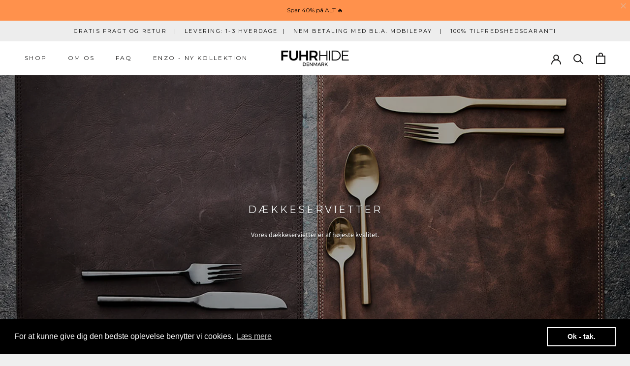

--- FILE ---
content_type: text/javascript
request_url: https://fuhrhide.com/cdn/shop/t/5/assets/custom.js?v=183944157590872491501643008213
body_size: -668
content:
//# sourceMappingURL=/cdn/shop/t/5/assets/custom.js.map?v=183944157590872491501643008213
